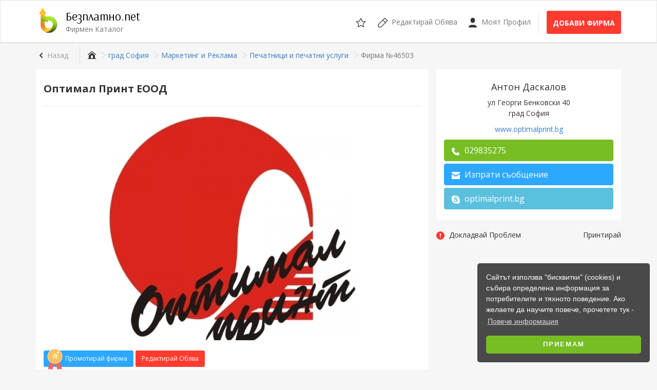

--- FILE ---
content_type: text/html; charset=UTF-8
request_url: https://www.bezplatno.net/%D0%BA%D0%B0%D1%82%D0%B0%D0%BB%D0%BE%D0%B3-%D1%84%D0%B8%D1%80%D0%BC%D0%B8/%D0%BE%D0%BF%D1%82%D0%B8%D0%BC%D0%B0%D0%BB-%D0%BF%D1%80%D0%B8%D0%BD%D1%82-%D0%B5%D0%BE%D0%BE%D0%B4-46503.html
body_size: 6822
content:
<!DOCTYPE html>
<html lang="bg" xmlns:og="http://ogp.me/ns#" xmlns:fb="http://www.facebook.com/2008/fbml">
<head>
    <meta name="viewport" content="width=device-width,initial-scale=1,maximum-scale=1,user-scalable=0">
    <title>Оптимал Принт ЕООД - град София | Печатници и печатни услуги | Безплатно.net</title>
    <meta name="description" content="Собствена печатна база за офсетов печат. Затворен цикъл на производство.">
<meta name="robots" content="index, follow">
    <meta name="Content-Language" content="bg">
    <meta name="mobile-web-app-capable" content="yes">
    <meta name="geo.region" content="BG">
    <meta name="geo.region" content="BG">
    <meta name="geo.placename" content="София">
    <meta name="geo.position" content="42.683; 23.317">
    <meta name="ICBM" content="42.683; 23.317">
    <meta name="theme-color" content="#76BE23">
    <meta name="y_key" content="1d93e66f54a2c9d4">
    <meta name="msvalidate.01" content="0E6BDC03AD23142F1F014CDE990DA9D0">
    <meta name="yandex-verification" content="61e9946d6dc519fa">
    <meta property="fb:app_id" content="180066152860">
    <meta property="og:site_name" content="Безплатно.net">
    <meta property="og:title" content="Оптимал Принт ЕООД">
    <meta property="og:description" content="Собствена печатна база за офсетов печат. Затворен цикъл на производство.">
    <meta property="og:type" content="business.business" />
    <meta property="og:url" content="http://www.bezplatno.net/%D0%BA%D0%B0%D1%82%D0%B0%D0%BB%D0%BE%D0%B3-%D1%84%D0%B8%D1%80%D0%BC%D0%B8/%D0%BE%D0%BF%D1%82%D0%B8%D0%BC%D0%B0%D0%BB-%D0%BF%D1%80%D0%B8%D0%BD%D1%82-%D0%B5%D0%BE%D0%BE%D0%B4-46503.html">    <meta property="og:image" content="https://www.bezplatno.net/pictures/2010/08/11/46503_XL_1281521751.jpg">
    <link href="https://fonts.googleapis.com" rel="dns-prefetch">
    <link href="https://fonts.googleapis.com/css?family=Arsenal|Open+Sans:400,700&amp;amp;subset=cyrillic-ext" rel="stylesheet">
    <link href="/css/frontend/site.cbcb2ae8b58aeb93.css" rel="stylesheet">
    
    <link href="/css/frontend/page-listing.e821e2914d4accf1.css" rel="stylesheet">
<link href="/favicon.ico" rel="shortcut icon">
    <link href="/manifest.json" rel="manifest">
    <link href="/opensearch.xml" rel="search" type="application/opensearchdescription+xml" title="Безплатно.net">
    <link href="https://www.bezplatno.net/%D0%BA%D0%B0%D1%82%D0%B0%D0%BB%D0%BE%D0%B3-%D1%84%D0%B8%D1%80%D0%BC%D0%B8/%D0%BE%D0%BF%D1%82%D0%B8%D0%BC%D0%B0%D0%BB-%D0%BF%D1%80%D0%B8%D0%BD%D1%82-%D0%B5%D0%BE%D0%BE%D0%B4-46503.html" rel="canonical">
    <link href="https://plus.google.com/100782887694319178622" rel="publisher">
    <link href="https://www.bezplatno.net/%D0%BA%D0%B0%D1%82%D0%B0%D0%BB%D0%BE%D0%B3-%D1%84%D0%B8%D1%80%D0%BC%D0%B8/%D0%BE%D0%BF%D1%82%D0%B8%D0%BC%D0%B0%D0%BB-%D0%BF%D1%80%D0%B8%D0%BD%D1%82-%D0%B5%D0%BE%D0%BE%D0%B4-46503.html" rel="alternate" hreflang="bg">
    <link href="https://www.bezplatno.net/en/companies/%D0%BE%D0%BF%D1%82%D0%B8%D0%BC%D0%B0%D0%BB-%D0%BF%D1%80%D0%B8%D0%BD%D1%82-%D0%B5%D0%BE%D0%BE%D0%B4-46503.html" rel="alternate" hreflang="en">
    <link href="https://www.bezplatno.net/%D0%BA%D0%B0%D1%82%D0%B0%D0%BB%D0%BE%D0%B3-%D1%84%D0%B8%D1%80%D0%BC%D0%B8/%D0%BE%D0%BF%D1%82%D0%B8%D0%BC%D0%B0%D0%BB-%D0%BF%D1%80%D0%B8%D0%BD%D1%82-%D0%B5%D0%BE%D0%BE%D0%B4-46503.html" rel="alternate" hreflang="x-default">
    
    <!--[if lt IE 9]>
    <script src="//cdnjs.cloudflare.com/ajax/libs/html5shiv/3.7.3/html5shiv.js"></script>
    <script src="//cdnjs.cloudflare.com/ajax/libs/respond.js/1.4.2/respond.js"></script>
    <![endif]-->
    <script defer src="/js/frontend/app.7bcb01f7e9ac6cd7.js"></script>
    
<script defer src="/js/frontend/form-validator/validator-setup.js"></script>
<script defer src="/js/frontend/listing.5f3974f52c8098ff.js"></script>
    
    <script async="async" src="https://www.googletagservices.com/tag/js/gpt.js"></script>
    <script>
      var googletag = googletag || {};
      googletag.cmd = googletag.cmd || [];
    </script>
    <script>
        googletag.cmd.push(function() {
            var homePage        = googletag.sizeMapping().addSize([0, 0], [300, 250]).addSize([768, 200], [728, 90]).addSize([994, 200], [300, 250]).build();
            var categoryPage    = googletag.sizeMapping().addSize([0, 0], [320, 50]).addSize([768, 200], [468, 60]).addSize([994, 200], [728, 90]).build();
            var accountPage     = googletag.sizeMapping().addSize([0, 0], [300, 250]).addSize([640, 200], [468, 60]).addSize([1200, 200], [728, 90]).build();
            var categorySide    = googletag.sizeMapping().addSize([994, 200], [160, 600]).build();
            
            googletag.defineSlot('/1024256/Bezplatno_Center', [[300, 250]], 'banner-listing').defineSizeMapping(homePage).addService(googletag.pubads());
            googletag.defineSlot('/1024256/Bezplatno_Sidebar', [[300, 600]], 'banner-sidebar').addService(googletag.pubads());
            
            googletag.pubads().enableSingleRequest();
            googletag.enableServices();
        });
    </script>
</head>
<body>
<div id="site-wrapper">
    <header>
        <nav class="navbar navbar-site navbar-default">
            <div class="container">
                <div class="navbar-header">
                    <a href="#mobile-menu" class="navbar-toggle" type="button">
                        <span class="sr-only">Отвори навигацията</span>
                        <span class="icon-bar"></span>
                        <span class="icon-bar"></span>
                        <span class="icon-bar"></span>
                        </a>

                    <a href="/%D0%BA%D0%B0%D1%82%D0%B0%D0%BB%D0%BE%D0%B3-%D1%84%D0%B8%D1%80%D0%BC%D0%B8" id="site-brand">
                        <img src="/images/logo.svg" alt="Безплатно.net" width="48" height="48" class="logo">
                        <div class="site-name">Безплатно.net</div>
                        <div class="site-slogan">Фирмен Каталог</div>
                    </a>
                    <div id="mobile-account" class="mobile-menu-item user-header-menu">
                                                <a class="link" href="/%D0%B2%D0%BB%D0%B5%D0%B7-%D0%B2-%D0%BF%D1%80%D0%BE%D1%84%D0%B8%D0%BB" title="Бележник">
                            <svg class="svg-icon"><use xlink:href="/images/icons.98b51eed9733f231.svg#user"/></svg>
                        </a>
                                            </div>
                    <div class="mobile-menu-item saved-items">
                        <a class="link" href="/%D0%BE%D0%B1%D1%8F%D0%B2%D0%B8/%D0%BD%D0%B0%D0%B1%D0%BB%D1%8E%D0%B4%D0%B0%D0%B2%D0%B0%D0%BD%D0%B8-%D0%BE%D0%B1%D1%8F%D0%B2%D0%B8" title="Бележник">
                            <svg class="svg-icon"><use xlink:href="/images/icons.98b51eed9733f231.svg#fav"/></svg>
                        </a>
                        <div class="count hidden">0</div>
                    </div>
                </div>
                <ul class="nav navbar-nav navbar-right hidden-xs">
                    <li class="saved-items">
                        <a class="link" href="/%D0%BE%D0%B1%D1%8F%D0%B2%D0%B8/%D0%BD%D0%B0%D0%B1%D0%BB%D1%8E%D0%B4%D0%B0%D0%B2%D0%B0%D0%BD%D0%B8-%D0%BE%D0%B1%D1%8F%D0%B2%D0%B8" title="Бележник">
                            <svg class="svg-icon"><use xlink:href="/images/icons.98b51eed9733f231.svg#fav"/></svg>
                            <div class="count hidden">0</div>
                        </a>
                    </li>
                    <li>
                        <a class="link" href="/%D0%BA%D0%B0%D1%82%D0%B0%D0%BB%D0%BE%D0%B3-%D1%84%D0%B8%D1%80%D0%BC%D0%B8/%D1%80%D0%B5%D0%B4%D0%B0%D0%BA%D1%82%D0%B8%D1%80%D0%B0%D0%B9-%D1%84%D0%B8%D1%80%D0%BC%D0%B5%D0%BD-%D0%BF%D1%80%D0%BE%D1%84%D0%B8%D0%BB">
                            <svg class="svg-icon">
                                <use xlink:href="/images/icons.98b51eed9733f231.svg#edit"/>
                            </svg>
                            <span class="hidden-sm">Редактирай Обява</span>
                        </a>
                    </li>
                    <li>
                        <a class="link" href="/%D0%B2%D0%BB%D0%B5%D0%B7-%D0%B2-%D0%BF%D1%80%D0%BE%D1%84%D0%B8%D0%BB">
                            <svg class="svg-icon">
                                <use xlink:href="/images/icons.98b51eed9733f231.svg#user"/>
                            </svg>
                            Моят Профил
                        </a>
                    </li>
                    <li class="new-listing">
                        <a class="btn btn-post btn-danger btn-fill" href="/%D0%BA%D0%B0%D1%82%D0%B0%D0%BB%D0%BE%D0%B3-%D1%84%D0%B8%D1%80%D0%BC%D0%B8/%D0%BF%D1%83%D0%B1%D0%BB%D0%B8%D0%BA%D1%83%D0%B2%D0%B0%D0%B9-%D0%BD%D0%BE%D0%B2%D0%B0-%D0%BE%D0%B1%D1%8F%D0%B2%D0%B0" title="Добави фирма">
                            Добави фирма
                        </a>
                    </li>
                </ul>
            </div>
        </nav>
    </header>
    
            

        <div class="main-container">
        <div class="container">
            <div class="go-back">
    <a href="/%D0%BA%D0%B0%D1%82%D0%B0%D0%BB%D0%BE%D0%B3-%D1%84%D0%B8%D1%80%D0%BC%D0%B8/%D0%B3%D1%80%D0%B0%D0%B4-%D1%81%D0%BE%D1%84%D0%B8%D1%8F/%D0%BC%D0%B0%D1%80%D0%BA%D0%B5%D1%82%D0%B8%D0%BD%D0%B3-%D0%B8-%D1%80%D0%B5%D0%BA%D0%BB%D0%B0%D0%BC%D0%B0/%D0%BF%D0%B5%D1%87%D0%B0%D1%82%D0%BD%D0%B8%D1%86%D0%B8-%D0%B8-%D0%BF%D0%B5%D1%87%D0%B0%D1%82%D0%BD%D0%B8-%D1%83%D1%81%D0%BB%D1%83%D0%B3%D0%B8.html" class="btn btn-sm">Назад</a>
</div>
            <div class="hidden-xs">
            <ol class="breadcrumb">    <li>
        <a href="/%D0%BA%D0%B0%D1%82%D0%B0%D0%BB%D0%BE%D0%B3-%D1%84%D0%B8%D1%80%D0%BC%D0%B8" title="Фирмен Каталог">
            <span itemprop="name">
                        <svg class="svg-icon"><use xlink:href="/images/icons.98b51eed9733f231.svg#home"/></svg>
                        </span>
        </a>
    </li>    <li>
        <a href="/%D0%BA%D0%B0%D1%82%D0%B0%D0%BB%D0%BE%D0%B3-%D1%84%D0%B8%D1%80%D0%BC%D0%B8/%D0%B3%D1%80%D0%B0%D0%B4-%D1%81%D0%BE%D1%84%D0%B8%D1%8F.html" title="Обяви от град София">
            <span itemprop="name">
                        град София
                        </span>
        </a>
    </li>    <li>
        <a href="/%D0%BA%D0%B0%D1%82%D0%B0%D0%BB%D0%BE%D0%B3-%D1%84%D0%B8%D1%80%D0%BC%D0%B8/%D0%B3%D1%80%D0%B0%D0%B4-%D1%81%D0%BE%D1%84%D0%B8%D1%8F/%D0%BC%D0%B0%D1%80%D0%BA%D0%B5%D1%82%D0%B8%D0%BD%D0%B3-%D0%B8-%D1%80%D0%B5%D0%BA%D0%BB%D0%B0%D0%BC%D0%B0.html" title="Обяви в Маркетинг и Реклама">
            <span itemprop="name">
                        Маркетинг и Реклама
                        </span>
        </a>
    </li>    <li>
        <a href="/%D0%BA%D0%B0%D1%82%D0%B0%D0%BB%D0%BE%D0%B3-%D1%84%D0%B8%D1%80%D0%BC%D0%B8/%D0%B3%D1%80%D0%B0%D0%B4-%D1%81%D0%BE%D1%84%D0%B8%D1%8F/%D0%BC%D0%B0%D1%80%D0%BA%D0%B5%D1%82%D0%B8%D0%BD%D0%B3-%D0%B8-%D1%80%D0%B5%D0%BA%D0%BB%D0%B0%D0%BC%D0%B0/%D0%BF%D0%B5%D1%87%D0%B0%D1%82%D0%BD%D0%B8%D1%86%D0%B8-%D0%B8-%D0%BF%D0%B5%D1%87%D0%B0%D1%82%D0%BD%D0%B8-%D1%83%D1%81%D0%BB%D1%83%D0%B3%D0%B8.html" title="Обяви в Печатници и печатни услуги">
            <span itemprop="name">
                        Печатници и печатни услуги
                        </span>
        </a>
    </li>    <li class="active">Фирма №46503</li></ol>
</div>
            </div>
        <div class="container">
            <div class="row">
                <article id="listing-page" class="page-content">
    <section class="inner-box">
        
        <h1>Оптимал Принт ЕООД</h1>
        <hr />
                <div class="bx-wrapper text-center">
        <img src="/pictures/2010/08/11/46503_XL_1281521751.jpg" class="main-picture" alt="Оптимал Принт ЕООД - град София | Печатници и печатни услуги">
    </div>
    

                <div id="upgrade-buttons">
                    <a href="/%D0%BA%D0%B0%D1%82%D0%B0%D0%BB%D0%BE%D0%B3-%D1%84%D0%B8%D1%80%D0%BC%D0%B8/%D0%BE%D0%BF%D1%82%D0%B8%D0%BC%D0%B0%D0%BB-%D0%BF%D1%80%D0%B8%D0%BD%D1%82-%D0%B5%D0%BE%D0%BE%D0%B4-46503/%D0%BF%D1%80%D0%BE%D0%BC%D0%BE%D1%82%D0%B8%D1%80%D0%B0%D0%B9" class="btn btn-sm btn-info btn-fill">
                <svg role="img" class="upgrade-icon"><use xlink:href="/images/icons.98b51eed9733f231.svg#award"/></svg>
                Промотирай фирма
            </a>
                    <span class="hidden-xs">
                <a href="/%D0%BA%D0%B0%D1%82%D0%B0%D0%BB%D0%BE%D0%B3-%D1%84%D0%B8%D1%80%D0%BC%D0%B8/%D1%80%D0%B5%D0%B4%D0%B0%D0%BA%D1%82%D0%B8%D1%80%D0%B0%D0%B9-%D1%84%D0%B8%D1%80%D0%BC%D0%B5%D0%BD-%D0%BF%D1%80%D0%BE%D1%84%D0%B8%D0%BB?id=46503" class="btn btn-sm btn-fill btn-danger">
                    Редактирай Обява
                </a>
            </span>
        </div>
                <div id="listing-description">
            <p>Собствена печатна база за офсетов печат. Затворен цикъл на производство.</p>
            </div>
        <div id="listing-share">
            <div class="fb-like fb_iframe_widget" data-href="/%D0%BA%D0%B0%D1%82%D0%B0%D0%BB%D0%BE%D0%B3-%D1%84%D0%B8%D1%80%D0%BC%D0%B8/%D0%BE%D0%BF%D1%82%D0%B8%D0%BC%D0%B0%D0%BB-%D0%BF%D1%80%D0%B8%D0%BD%D1%82-%D0%B5%D0%BE%D0%BE%D0%B4-46503.html" data-layout="button_count" data-action="like" data-show-faces="false" data-share="true"></div>
            <a href="/%D0%BA%D0%B0%D1%82%D0%B0%D0%BB%D0%BE%D0%B3-%D1%84%D0%B8%D1%80%D0%BC%D0%B8/%D0%BE%D0%BF%D1%82%D0%B8%D0%BC%D0%B0%D0%BB-%D0%BF%D1%80%D0%B8%D0%BD%D1%82-%D0%B5%D0%BE%D0%BE%D0%B4-46503/%D0%B8%D0%B7%D0%BF%D1%80%D0%B0%D1%82%D0%B8-%D0%BD%D0%B0-%D0%BF%D1%80%D0%B8%D1%8F%D1%82%D0%B5%D0%BB" class="listing-share">
                <svg role="img" class="svg-icon"><use xlink:href="/images/icons.98b51eed9733f231.svg#email"/></svg>
                изпрати
            </a>
        </div>
                                <div id="related-listings"></div>
                        </section>
</article>

<aside id="listing-sidebar" class="page-sidebar catalog-bar">
    <section id="listing-contact" class="inner-box">
                <div class="panel-body">
            <h4>Антон Даскалов</h4>
            <p>
                ул Георги Бенковски 40<br>
                град София
            </p>
                        <p><a href="http://www.optimalprint.bg" rel="noopener noreferrer nofollow" target="_blank">www.optimalprint.bg</a></p>
                                                <div id="mobile-contact-info" class="contact-buttons">
                <a href="tel:+359 2 983 5275" class="call-button">
                    <svg role="img" class="svg-icon"><use xlink:href="/images/icons.98b51eed9733f231.svg#phone"/></svg>
                    Обади се
                </a>
                                <a class="message-button" href="#contact-screen" id="send-message">
                    <svg role="img" class="svg-icon"><use xlink:href="/images/icons.98b51eed9733f231.svg#email"/></svg>
                    Съобщение
                </a>
                            </div>
            <div id="contact-info" class="contact-buttons">
                <a href="tel:+359 2 983 5275" class="call-button mobile-action">
                    <svg role="img" class="svg-icon"><use xlink:href="/images/icons.98b51eed9733f231.svg#phone"/></svg> <span data-short-title="Обади се">029835275</span>
                </a>
                                                <a href="/%D0%BA%D0%B0%D1%82%D0%B0%D0%BB%D0%BE%D0%B3-%D1%84%D0%B8%D1%80%D0%BC%D0%B8/%D0%BE%D0%BF%D1%82%D0%B8%D0%BC%D0%B0%D0%BB-%D0%BF%D1%80%D0%B8%D0%BD%D1%82-%D0%B5%D0%BE%D0%BE%D0%B4-46503/%D0%BA%D0%BE%D0%BD%D1%82%D0%B0%D0%BA%D1%82%D0%B8" class="message-button btn-block mobile-action">
                    <svg role="img" class="svg-icon"><use xlink:href="/images/icons.98b51eed9733f231.svg#email"/></svg> <span data-short-title="Съобщение">Изпрати съобщение</span>
                </a>
                                                <a class="skype-button">
                    <svg role="img" class="svg-icon"><use xlink:href="/images/icons.98b51eed9733f231.svg#skype"/></svg> optimalprint.bg
                </a>
                            </div>
                                                                                                                                                        </div>
    </section>
    <div id="additional-actions">
        <a class="report-problem" href="/%D0%BA%D0%B0%D1%82%D0%B0%D0%BB%D0%BE%D0%B3-%D1%84%D0%B8%D1%80%D0%BC%D0%B8/%D0%BE%D0%BF%D1%82%D0%B8%D0%BC%D0%B0%D0%BB-%D0%BF%D1%80%D0%B8%D0%BD%D1%82-%D0%B5%D0%BE%D0%BE%D0%B4-46503/%D0%B4%D0%BE%D0%BA%D0%BB%D0%B0%D0%B4%D0%B2%D0%B0%D0%B9-%D0%BF%D1%80%D0%BE%D0%B1%D0%BB%D0%B5%D0%BC">
            <svg role="img" class="svg-icon"><use xlink:href="/images/icons.98b51eed9733f231.svg#alert-error"/></svg>
            <span class="action-label">Докладвай Проблем</span>
        </a>
        <a class="pull-right" href="/%D0%BA%D0%B0%D1%82%D0%B0%D0%BB%D0%BE%D0%B3-%D1%84%D0%B8%D1%80%D0%BC%D0%B8/%D0%BE%D0%BF%D1%82%D0%B8%D0%BC%D0%B0%D0%BB-%D0%BF%D1%80%D0%B8%D0%BD%D1%82-%D0%B5%D0%BE%D0%BE%D0%B4-46503/%D0%BF%D1%80%D0%B8%D0%BD%D1%82%D0%B8%D1%80%D0%B0%D0%B9">
            <div class="action-label">Принтирай</div>
        </a>
    </div>
        <section id="banner-listing" role="banner">
        <script>googletag.cmd.push(function(){googletag.display('banner-listing');});</script>
    </section>
        <section id="facebook-page">
    <div class="fb-page" data-href="https://www.facebook.com/Bezplatno.net/" data-small-header="true" data-adapt-container-width="true" data-hide-cover="false" data-show-facepile="true">
        <blockquote cite="https://www.facebook.com/Bezplatno.net/" class="fb-xfbml-parse-ignore">
            <a href="https://www.facebook.com/Bezplatno.net/">Безплатно.net - Портал за безплатни обяви</a>
        </blockquote>
    </div>
</section>
        <section id="banner-sidebar" role="banner">
        <script>googletag.cmd.push(function(){googletag.display('banner-sidebar');});</script>
    </section>
        <section id="listing-stats">
        <div class="long">
            <svg role="img" class="svg-icon"><use xlink:href="/images/icons.98b51eed9733f231.svg#notes"/></svg> 46503
        </div>
        <div class="medium">
            <svg role="img" class="svg-icon"><use xlink:href="/images/icons.98b51eed9733f231.svg#views"/></svg> 449
        </div>
        <div class="long">
            <svg role="img" class="svg-icon"><use xlink:href="/images/icons.98b51eed9733f231.svg#time"/></svg> 11.08.10
        </div>
    </section>
</aside>

<div class="modal fade" id="contact-modal" tabindex="-1" role="dialog" aria-hidden="true">
    <div class="modal-dialog modal-md">
        <div class="modal-content">
            <div class="modal-body">
                <div id="contact-screen">
                    <div class="wrapper">
                        <form id="contact-form" class="enquiry-form" method="post" enctype="multipart/form-data" novalidate>
                            <input type="hidden" id="enquiry__token" name="enquiry[_token]" value="UrtmS8ZAUNk4JKO_XO_Hi04UMvWrRycIwitdSn3GWPo">
                                                        <div class="col-md-12">
                                <div class="relative form-group">
                                    <label class="control-label required" for="enquiry_name">Твоето име</label>
                                    <input type="text" id="enquiry_name" name="enquiry[name]" value="" required="required" class="form-control">
                                    <div class="transliterated"  data-input="#enquiry_name" data-target="phonetic">PHO</div>
                                </div>
                            </div>
                            <div class="col-md-6 col-sm-6">
                                <div class="form-group">
                                    <label class="control-label required" for="enquiry_email_address">Твоят имейл</label>
                                    <input type="email" id="enquiry_email_address" name="enquiry[email_address]" value="" required="required" class="form-control">
                                </div>
                            </div>
                            <div class="col-md-6 col-sm-6">
                                <div class="form-group">
                                    <label class="control-label" for="enquiry_phone_number">Твоят телефонен номер</label>
                                    <input type="tel" id="enquiry_phone_number" name="enquiry[phone_number]" value="" class="numeric form-control">
                                </div>
                            </div>
                                                        <div class="col-md-12 col-sm-12">
                                <div class="relative form-group">
                                    <label class="control-label required" for="enquiry_message">Ново Съобщение</label>
                                    <textarea id="enquiry_message" name="enquiry[message]" required="required" rows="8" class="form-control"></textarea>
                                    <div class="transliterated"  data-input="#enquiry_message" data-target="phonetic">PHO</div>
                                </div>
                            </div>
                                                        <div class="col-md-12">
                                <button type="submit" id="send-new-message" class="submit-button">Изпрати съобщение</button>
                                <br />
                            </div>
                        </form>
                    </div>
                </div>
            </div>
            <div class="modal-footer"></div>
        </div>
    </div>
</div>


            </div>
        </div>
    </div>
    <footer class="hidden-xs">
        <div class="container">
            <div class="row">
                <nav class="col-md-5 col-sm-6">
                    <h4>Полезни линкове</h4>
                    <ul>
                        <li><a href="/" title="Начало">Начало</a></li>
                        <li><a href="/%D0%B7%D0%B0-%D0%BD%D0%B0%D1%81" title="За нас">За нас</a></li>
                        <li><a href="/%D1%80%D0%B5%D0%B3%D0%B8%D1%81%D1%82%D1%80%D0%B0%D1%86%D0%B8%D1%8F" title="Регистрация">Регистрация</a></li>
                        <li><a href="/%D0%BC%D0%B0%D0%B3%D0%B0%D0%B7%D0%B8%D0%BD%D0%B8" title="Магазини">Магазини</a></li>
                        <li><a href="/%D0%BA%D0%BE%D0%BD%D1%82%D0%B0%D0%BA%D1%82%D0%B8" title="Контакти">Контакти</a></li>
                        <li><a href="/%D0%BF%D0%BE%D0%BB%D0%B8%D1%82%D0%B8%D0%BA%D0%B0-%D0%B7%D0%B0-%D0%BF%D0%BE%D0%B2%D0%B5%D1%80%D0%B8%D1%82%D0%B5%D0%BB%D0%BD%D0%BE%D1%81%D1%82" title="Политика за поверителност">Политика за поверителност</a></li>
                        <li><a href="/%D1%87%D0%B5%D1%81%D1%82%D0%BE-%D0%B7%D0%B0%D0%B4%D0%B0%D0%B2%D0%B0%D0%BD%D0%B8-%D0%B2%D1%8A%D0%BF%D1%80%D0%BE%D1%81%D0%B8" title="Често задавани въпроси">Често задавани въпроси</a></li>
                                                <li class="visible-xs"><a href="/?site_version=desktop" rel="nofollow">Пълна версия</a></li>
                                            </ul>
                                        <div class="language-switch">
                        <a href="/%D0%BA%D0%B0%D1%82%D0%B0%D0%BB%D0%BE%D0%B3-%D1%84%D0%B8%D1%80%D0%BC%D0%B8/%D0%BE%D0%BF%D1%82%D0%B8%D0%BC%D0%B0%D0%BB-%D0%BF%D1%80%D0%B8%D0%BD%D1%82-%D0%B5%D0%BE%D0%BE%D0%B4-46503.html" title="Български"><img src="/images/flags/bg.svg" class="flag active-flag" alt="Български"></a>
                        <a href="/en/companies/%D0%BE%D0%BF%D1%82%D0%B8%D0%BC%D0%B0%D0%BB-%D0%BF%D1%80%D0%B8%D0%BD%D1%82-%D0%B5%D0%BE%D0%BE%D0%B4-46503.html" title="English"><img src="/images/flags/en.svg" class="flag" alt="English"></a>
                    </div>
                                    </nav>
                                <nav class="col-md-3 col-sm-6 col-xs-12 hidden-xs col-md-offset-1">
                    <h4>Обяви по области</h4>
                    <ul>
    <li><a href="/%D0%BE%D0%B1%D1%8F%D0%B2%D0%B8/%D0%BE%D0%B1%D0%BB%D0%B0%D1%81%D1%82-%D1%81%D0%BE%D1%84%D0%B8%D1%8F.html" title="Обяви в София">София</a></li>
    <li><a href="/%D0%BE%D0%B1%D1%8F%D0%B2%D0%B8/%D0%BE%D0%B1%D0%BB%D0%B0%D1%81%D1%82-%D0%BF%D0%BB%D0%BE%D0%B2%D0%B4%D0%B8%D0%B2.html" title="Обяви в Пловдив">Пловдив</a></li>
    <li><a href="/%D0%BE%D0%B1%D1%8F%D0%B2%D0%B8/%D0%BE%D0%B1%D0%BB%D0%B0%D1%81%D1%82-%D0%B2%D0%B0%D1%80%D0%BD%D0%B0.html" title="Обяви в Варна">Варна</a></li>
    <li><a href="/%D0%BE%D0%B1%D1%8F%D0%B2%D0%B8/%D0%BE%D0%B1%D0%BB%D0%B0%D1%81%D1%82-%D0%B1%D1%83%D1%80%D0%B3%D0%B0%D1%81.html" title="Обяви в Бургас">Бургас</a></li>
    <li><a href="/%D0%BE%D0%B1%D1%8F%D0%B2%D0%B8/%D0%BE%D0%B1%D0%BB%D0%B0%D1%81%D1%82-%D1%80%D1%83%D1%81%D0%B5.html" title="Обяви в Русе">Русе</a></li>
    <li><a href="/%D0%BE%D0%B1%D1%8F%D0%B2%D0%B8/%D0%BE%D0%B1%D0%BB%D0%B0%D1%81%D1%82-%D0%BF%D0%BB%D0%B5%D0%B2%D0%B5%D0%BD.html" title="Обяви в Плевен">Плевен</a></li>
    <li><a href="/%D0%BE%D0%B1%D1%8F%D0%B2%D0%B8/%D0%BE%D0%B1%D0%BB%D0%B0%D1%81%D1%82-%D1%81%D1%82%D0%B0%D1%80%D0%B0-%D0%B7%D0%B0%D0%B3%D0%BE%D1%80%D0%B0.html" title="Обяви в Стара Загора">Стара Загора</a></li>
</ul>
                </nav>
                <nav class="col-md-3 hidden-sm hidden-xs">
                    <h4>Фирми по области</h4>
                    <ul>
    <li><a href="/%D0%BA%D0%B0%D1%82%D0%B0%D0%BB%D0%BE%D0%B3-%D1%84%D0%B8%D1%80%D0%BC%D0%B8/%D0%BE%D0%B1%D0%BB%D0%B0%D1%81%D1%82-%D1%81%D0%BE%D1%84%D0%B8%D1%8F.html" title="Фирми в София">София</a></li>
    <li><a href="/%D0%BA%D0%B0%D1%82%D0%B0%D0%BB%D0%BE%D0%B3-%D1%84%D0%B8%D1%80%D0%BC%D0%B8/%D0%BE%D0%B1%D0%BB%D0%B0%D1%81%D1%82-%D0%BF%D0%BB%D0%BE%D0%B2%D0%B4%D0%B8%D0%B2.html" title="Фирми в Пловдив">Пловдив</a></li>
    <li><a href="/%D0%BA%D0%B0%D1%82%D0%B0%D0%BB%D0%BE%D0%B3-%D1%84%D0%B8%D1%80%D0%BC%D0%B8/%D0%BE%D0%B1%D0%BB%D0%B0%D1%81%D1%82-%D0%B2%D0%B0%D1%80%D0%BD%D0%B0.html" title="Фирми в Варна">Варна</a></li>
    <li><a href="/%D0%BA%D0%B0%D1%82%D0%B0%D0%BB%D0%BE%D0%B3-%D1%84%D0%B8%D1%80%D0%BC%D0%B8/%D0%BE%D0%B1%D0%BB%D0%B0%D1%81%D1%82-%D0%B1%D1%83%D1%80%D0%B3%D0%B0%D1%81.html" title="Фирми в Бургас">Бургас</a></li>
    <li><a href="/%D0%BA%D0%B0%D1%82%D0%B0%D0%BB%D0%BE%D0%B3-%D1%84%D0%B8%D1%80%D0%BC%D0%B8/%D0%BE%D0%B1%D0%BB%D0%B0%D1%81%D1%82-%D1%80%D1%83%D1%81%D0%B5.html" title="Фирми в Русе">Русе</a></li>
    <li><a href="/%D0%BA%D0%B0%D1%82%D0%B0%D0%BB%D0%BE%D0%B3-%D1%84%D0%B8%D1%80%D0%BC%D0%B8/%D0%BE%D0%B1%D0%BB%D0%B0%D1%81%D1%82-%D0%BF%D0%BB%D0%B5%D0%B2%D0%B5%D0%BD.html" title="Фирми в Плевен">Плевен</a></li>
    <li><a href="/%D0%BA%D0%B0%D1%82%D0%B0%D0%BB%D0%BE%D0%B3-%D1%84%D0%B8%D1%80%D0%BC%D0%B8/%D0%BE%D0%B1%D0%BB%D0%B0%D1%81%D1%82-%D1%81%D1%82%D0%B0%D1%80%D0%B0-%D0%B7%D0%B0%D0%B3%D0%BE%D1%80%D0%B0.html" title="Фирми в Стара Загора">Стара Загора</a></li>
</ul>
                </nav>
                            </div>
            <hr>
            <div class="copyright">
                <nav class="hidden-xs">
                    <ul>
                        <li><a href="/%D0%BE%D0%B1%D1%89%D0%B8-%D1%83%D1%81%D0%BB%D0%BE%D0%B2%D0%B8%D1%8F" title="Общи условия">Общи условия</a></li>
                        <li><a href="/media-kit" title="Реклама">Реклама</a></li>
                        <li><a href="/%D0%BA%D0%BE%D0%BD%D1%82%D0%B0%D0%BA%D1%82%D0%B8" title="Контакти">Контакти</a></li>
                    </ul>
                </nav>
                &copy; 2007-2026 Безплатно.net
            </div>
        </div>
    </footer>
</div>
<nav id="mobile-menu">
    <div id="mobile-header">
    <a class="btn btn-post btn-danger btn-fill" href="/%D0%BA%D0%B0%D1%82%D0%B0%D0%BB%D0%BE%D0%B3-%D1%84%D0%B8%D1%80%D0%BC%D0%B8/%D0%BF%D1%83%D0%B1%D0%BB%D0%B8%D0%BA%D1%83%D0%B2%D0%B0%D0%B9-%D0%BD%D0%BE%D0%B2%D0%B0-%D0%BE%D0%B1%D1%8F%D0%B2%D0%B0" title="Добави фирма">
        Добави фирма
    </a>
</div>

<ul>
    <li>
        <span id="mobile-avatar">
                        <img src="/images/avatar-default.jpg" alt="Без снимка" class="profile-image">
                    </span>
    </li>
        <li>
        <a href="/%D0%BA%D0%B0%D1%82%D0%B0%D0%BB%D0%BE%D0%B3-%D1%84%D0%B8%D1%80%D0%BC%D0%B8/%D1%80%D0%B5%D0%B4%D0%B0%D0%BA%D1%82%D0%B8%D1%80%D0%B0%D0%B9-%D1%84%D0%B8%D1%80%D0%BC%D0%B5%D0%BD-%D0%BF%D1%80%D0%BE%D1%84%D0%B8%D0%BB" title="Редактирай Обява">
            Редактирай Обява
        </a>
    </li>
    <li>
        <a href="/%D0%B2%D0%BB%D0%B5%D0%B7-%D0%B2-%D0%BF%D1%80%D0%BE%D1%84%D0%B8%D0%BB" title="Моят Профил">
            Моят Профил
        </a>
    </li>
    <li>
        <a href="/%D1%80%D0%B5%D0%B3%D0%B8%D1%81%D1%82%D1%80%D0%B0%D1%86%D0%B8%D1%8F" title="Регистрация">
            Регистрация
        </a>
    </li>
    </ul>

<div id="mobile-footer">
    <a href="/?site_version=desktop" rel="nofollow">
        <svg class="svg-icon">
            <use xlink:href="/images/icons.98b51eed9733f231.svg#desktop"/>
        </svg>
        Пълна версия
    </a>
</div></nav>
    <div class="modal fade" id="confirm-age" tabindex="-1" role="dialog" aria-labelledby="confirm-age-label" aria-hidden="true">
    <div class="modal-dialog modal-md">
        <div class="modal-content">
            <div class="adult-logo"></div>
            <div class="modal-header">
                <button type="button" class="close" data-dismiss="modal" aria-hidden="true">&times;</button>
                <h3 class="modal-title" id="confirm-age-label">Съдържание за пълнолетни!</h3>
            </div>
            <div class="modal-body">
                

            <p>За да влезете в секция <strong>Запознанства</strong> трябва да имате навършени <strong>18</strong> години.</p>
            <p>Моля потвърдете, че сте на възраст над <strong>18</strong> години.</p>

        
            </div>
            <div class="modal-footer">
                <button type="button" data-dismiss="modal" class="pull-left btn btn-info btn-simple">Под 18 съм</button>
                <button type="button" id="confirm-age-button" class="btn btn-info btn-simple">Над 18 съм</button>
            </div>
        </div>
    </div>
</div>
<script type="application/ld+json">{"@context": "http://schema.org","@graph": [{"@type": "WebSite","name": "Безплатно.net","url": "https://www.bezplatno.net","sameAs" : [ "https://www.facebook.com/Bezplatno.net", "https://plus.google.com/+bezplatno_net", "https://twitter.com/Bezplatno_net" ],"potentialAction": [{"@type": "SearchAction","target": "https://www.bezplatno.net/%D0%BA%D0%B0%D1%82%D0%B0%D0%BB%D0%BE%D0%B3-%D1%84%D0%B8%D1%80%D0%BC%D0%B8/%D1%82%D1%8A%D1%80%D1%81%D0%B5%D0%BD%D0%B5?query={query}&utm_source=google&utm_medium=search&utm_campaign=search_organic","query-input": "required name=query"}]}, {"@type":"BreadcrumbList","itemListElement":[{"@type":"ListItem","position":1,"item":{"@id":"https:\/\/www.bezplatno.net\/%D0%BA%D0%B0%D1%82%D0%B0%D0%BB%D0%BE%D0%B3-%D1%84%D0%B8%D1%80%D0%BC%D0%B8","name":"Фирмен Каталог"}},{"@type":"ListItem","position":2,"item":{"@id":"https:\/\/www.bezplatno.net\/%D0%BA%D0%B0%D1%82%D0%B0%D0%BB%D0%BE%D0%B3-%D1%84%D0%B8%D1%80%D0%BC%D0%B8\/%D0%B3%D1%80%D0%B0%D0%B4-%D1%81%D0%BE%D1%84%D0%B8%D1%8F.html","name":"град София"}},{"@type":"ListItem","position":3,"item":{"@id":"https:\/\/www.bezplatno.net\/%D0%BA%D0%B0%D1%82%D0%B0%D0%BB%D0%BE%D0%B3-%D1%84%D0%B8%D1%80%D0%BC%D0%B8\/%D0%B3%D1%80%D0%B0%D0%B4-%D1%81%D0%BE%D1%84%D0%B8%D1%8F\/%D0%BC%D0%B0%D1%80%D0%BA%D0%B5%D1%82%D0%B8%D0%BD%D0%B3-%D0%B8-%D1%80%D0%B5%D0%BA%D0%BB%D0%B0%D0%BC%D0%B0.html","name":"Маркетинг и Реклама"}},{"@type":"ListItem","position":4,"item":{"@id":"https:\/\/www.bezplatno.net\/%D0%BA%D0%B0%D1%82%D0%B0%D0%BB%D0%BE%D0%B3-%D1%84%D0%B8%D1%80%D0%BC%D0%B8\/%D0%B3%D1%80%D0%B0%D0%B4-%D1%81%D0%BE%D1%84%D0%B8%D1%8F\/%D0%BC%D0%B0%D1%80%D0%BA%D0%B5%D1%82%D0%B8%D0%BD%D0%B3-%D0%B8-%D1%80%D0%B5%D0%BA%D0%BB%D0%B0%D0%BC%D0%B0\/%D0%BF%D0%B5%D1%87%D0%B0%D1%82%D0%BD%D0%B8%D1%86%D0%B8-%D0%B8-%D0%BF%D0%B5%D1%87%D0%B0%D1%82%D0%BD%D0%B8-%D1%83%D1%81%D0%BB%D1%83%D0%B3%D0%B8.html","name":"Печатници и печатни услуги"}}]}, {"@type":"Organization","name":"Оптимал Принт ЕООД","description":"Собствена печатна база за офсетов печат. Затворен цикъл на производство.","location":{"@type":"Place","address":{"@type":"PostalAddress","streetAddress":"ул Георги Бенковски 40","addressLocality":"София","addressRegion":"София","postalCode":"1000","addressCountry":"България"}},"image":"https:\/\/www.bezplatno.net\/pictures\/2010\/08\/11\/46503_large_1281521751.jpg","telephone":"+35929835275","faxNumber":"+35929832528","email":"office@optimalprint.bg","url":"http:\/\/www.optimalprint.bg","contactPoint":{"@type":"ContactPoint","contactType":"Customer Support","name":"Антон Даскалов","telephone":"+35929835275"}}]}</script>
<script>
var siteSettings = {
    texts: {
        filters: 'Филтри',
        filter: 'Филтрирай',
        removeFav: 'Премахни от бележник',
        saveSearch: 'Запази търсенето'
    },
    savedSearch: false,
    publish: {
        url: '/%D0%BA%D0%B0%D1%82%D0%B0%D0%BB%D0%BE%D0%B3-%D1%84%D0%B8%D1%80%D0%BC%D0%B8/%D0%BF%D1%83%D0%B1%D0%BB%D0%B8%D0%BA%D1%83%D0%B2%D0%B0%D0%B9-%D0%BD%D0%BE%D0%B2%D0%B0-%D0%BE%D0%B1%D1%8F%D0%B2%D0%B0',
        label: 'Добави фирма'
    }
};
</script>
<script src="https://ajax.googleapis.com/ajax/libs/jquery/1.12.4/jquery.min.js" integrity="sha384-nvAa0+6Qg9clwYCGGPpDQLVpLNn0fRaROjHqs13t4Ggj3Ez50XnGQqc/r8MhnRDZ" crossorigin="anonymous"></script><link rel="stylesheet" type="text/css" href="/css/frontend/cookieconsent.min.ac9205ab7ec136eb.css" />
<script defer src="/js/frontend/cookieconsent.min.a0664de8c68e4220.js"></script>
<script>
window.addEventListener("load", function(){
window.cookieconsent.initialise({
  "palette": {
    "popup": {
      "background": "#f5f5f5",
      "text": "#333333"
    },
    "button": {
      "background": "#76be23",
      "text": "#ffffff"
    }
  },
  "theme": "classic",
  "position": "bottom-right",
  "content": {
    "message": "Сайтът използва &quot;бисквитки&quot; (cookies) и събира определена информация за потребителите и тяхното поведение. Ако желаете да научите повече, прочетете тук - ",
    "dismiss": "Приемам",
    "link": "Повече информация",
    "href": "/%D0%BF%D0%BE%D0%BB%D0%B8%D1%82%D0%B8%D0%BA%D0%B0-%D0%B7%D0%B0-%D0%BF%D0%BE%D0%B2%D0%B5%D1%80%D0%B8%D1%82%D0%B5%D0%BB%D0%BD%D0%BE%D1%81%D1%82"
  }
})});
</script>

<script>
var listingSettings = {
    contact: {
        sendMessage: 'Изпрати съобщение',
        sentMessage: 'Изпратено!',
        errorMessage: 'Грешка при изпращането!',
        validationRules: {
            'enquiry[name]' : {
                'validation': 'required',
                '_data-sanitize': 'trim capitalize',
                'error-msg': 'Лисва лице за контакт'
            },
            'enquiry[email_address]' : {
                'validation': 'email',
                'error-msg': 'Липсва имейл адрес'
            },
            'enquiry[message]' : {
                'validation': 'required',
                '_data-sanitize': 'trim capitalize',
                'error-msg': 'Моля въведи съобщение в полето'
            }
        },
        url: '/ajax/listings/message/46503'
    },
    related: {
        url: '/ajax/listings/46503/related?catalog=1'
    },
    readMore: {
        more: 'Покажи цялото описание',
        less: 'Кратко описание'
    },
    pictures: 1,
    adult: false
};
</script>

<script>window.fbAsyncInit=function(){FB.init({appId:180066152860,autoLogAppEvents:true,xfbml:true,version:'v3.2'});FB.AppEvents.logPageView();};(function(d,s,id){var js,fjs=d.getElementsByTagName(s)[0];if(d.getElementById(id)){return;}js=d.createElement(s);js.id=id;js.src="//connect.facebook.net/bg_BG/sdk.js";fjs.parentNode.insertBefore(js,fjs);}(document,'script','facebook-jssdk'));</script>
<script>window.___gcfg={lang:'bg-BG',parsetags: 'onload'};</script>
<script src="//apis.google.com/js/platform.js" async defer></script><script async src="https://www.googletagmanager.com/gtag/js?id=G-N5V38FHWPE"></script>
<script>
  window.dataLayer = window.dataLayer || [];
  function gtag(){dataLayer.push(arguments);}
  gtag('js', new Date());

  gtag('config', 'G-N5V38FHWPE');
</script>
</body>
</html>

--- FILE ---
content_type: text/html; charset=utf-8
request_url: https://www.google.com/recaptcha/api2/aframe
body_size: 267
content:
<!DOCTYPE HTML><html><head><meta http-equiv="content-type" content="text/html; charset=UTF-8"></head><body><script nonce="_HBWxYtdVVeL1lm5txsU7w">/** Anti-fraud and anti-abuse applications only. See google.com/recaptcha */ try{var clients={'sodar':'https://pagead2.googlesyndication.com/pagead/sodar?'};window.addEventListener("message",function(a){try{if(a.source===window.parent){var b=JSON.parse(a.data);var c=clients[b['id']];if(c){var d=document.createElement('img');d.src=c+b['params']+'&rc='+(localStorage.getItem("rc::a")?sessionStorage.getItem("rc::b"):"");window.document.body.appendChild(d);sessionStorage.setItem("rc::e",parseInt(sessionStorage.getItem("rc::e")||0)+1);localStorage.setItem("rc::h",'1768687059386');}}}catch(b){}});window.parent.postMessage("_grecaptcha_ready", "*");}catch(b){}</script></body></html>